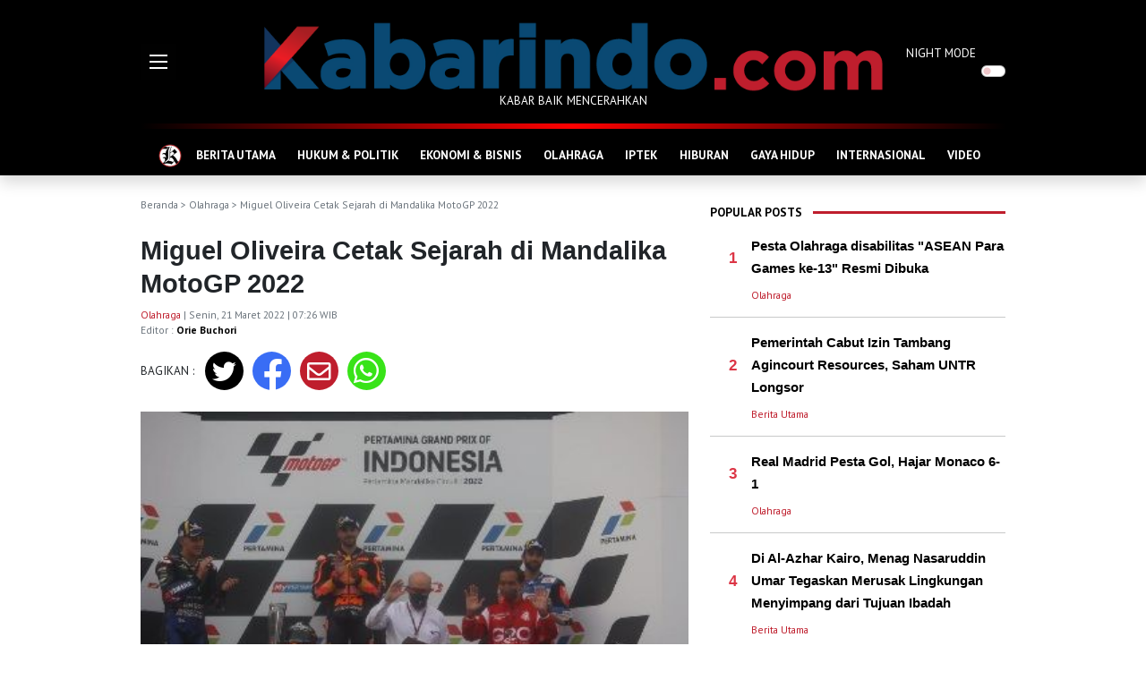

--- FILE ---
content_type: text/html; charset=UTF-8
request_url: https://kabarindo.com/post/miguel-oliveira-cetak-sejarah-di-mandalika-motogp-2022/29263
body_size: 10080
content:

<!DOCTYPE html>
<html lang="en">
<!-- Google Tag Manager -->
<script>(function(w,d,s,l,i){w[l]=w[l]||[];w[l].push({'gtm.start':
new Date().getTime(),event:'gtm.js'});var f=d.getElementsByTagName(s)[0],
j=d.createElement(s),dl=l!='dataLayer'?'&l='+l:'';j.async=true;j.src=
'https://www.googletagmanager.com/gtm.js?id='+i+dl;f.parentNode.insertBefore(j,f);
})(window,document,'script','dataLayer','GTM-WGNJD8JB');</script>
<!-- End Google Tag Manager -->
<head>
  <meta charset="utf-8">
  <meta http-equiv="X-UA-Compatible" content="IE=edge">
  <meta http-equiv="cache-control" content="no-cache" />
  <meta http-equiv="Pragma" content="no-cache" />
  <meta http-equiv="Expires" content="-1" />
  <meta name="viewport" content="width=device-width, initial-scale=1">
  <meta name="description" content="Miguel Oliveira Cetak Sejarah di Mandalika MotoGP 2022" />
  <meta name="author" content="Kabarindo" />
  <meta name="robots" content="all" />
  <meta name="revisit-after" content="1 Days" />
  <meta name="google-adsense-account" content="ca-pub-9899129800094933">
  <meta property=og:locale content=id_ID />
  <meta property=og:site_name content="Kabarindo" />
      <title>Kabarindo.com : Miguel Oliveira Cetak Sejarah di Mandalika MotoGP 2022</title>
    <meta property="og:type" content="article" />
    <meta property="og:title" content="Miguel Oliveira Cetak Sejarah di Mandalika MotoGP 2022" />
    <meta name="keywords" content="Sirkuit Mandalika, Mandalika MotoGP, Pertamina Mandalika MotoGP Circuit 2022, Miguel Oliveira,  " />
    <meta property="og:description" content="Miguel Oliveira menjadi pemenang balapan Grand Prix kelas premier pertama di Indonesia dalam 25 tahun terakhir. Kepiawaian Miguel Oliveira di ajang Pertamina Grand Prix of Indonesia 2022 menghadirkannya kemenangan pertama pada Kejuaraan Dunia MotoGP 2022." />
    <meta property="og:url" content="https://kabarindo.com/post/miguel-oliveira-cetak-sejarah-di-mandalika-motogp-2022/29263" />
    <meta property="og:image" content="https://img.kabarindo.com/uploads/images/image_default_292636237c63c58998.jpg" />
    <meta property="og:image:width" content="750" />
    <meta property="og:image:height" content="500" />
    <meta name=twitter:card content=summary />
    <meta name=twitter:title content="Miguel Oliveira Cetak Sejarah di Mandalika MotoGP 2022" />
    <meta name=twitter:description content="Miguel Oliveira menjadi pemenang balapan Grand Prix kelas premier pertama di Indonesia dalam 25 tahun terakhir. Kepiawaian Miguel Oliveira di ajang Pertamina Grand Prix of Indonesia 2022 menghadirkannya kemenangan pertama pada Kejuaraan Dunia MotoGP 2022." />
    <meta name=twitter:image content="https://img.kabarindo.com/uploads/images/image_default_292636237c63c58998.jpg" />
    <link rel="shortcut icon" type="image/png" href="https://kabarindo.com/assets/img/home.png">
  <link href="https://cdn.jsdelivr.net/npm/bootstrap@5.1.3/dist/css/bootstrap.min.css" rel="stylesheet" integrity="sha384-1BmE4kWBq78iYhFldvKuhfTAU6auU8tT94WrHftjDbrCEXSU1oBoqyl2QvZ6jIW3" crossorigin="anonymous">
  <link rel="stylesheet" href="https://pro.fontawesome.com/releases/v5.10.0/css/all.css" integrity="sha384-AYmEC3Yw5cVb3ZcuHtOA93w35dYTsvhLPVnYs9eStHfGJvOvKxVfELGroGkvsg+p" crossorigin="anonymous" />
  <link rel="stylesheet" type="text/css" href="https://cdn.jsdelivr.net/npm/daterangepicker/daterangepicker.css" />
  <link rel="stylesheet" href="https://kabarindo.com/assets/css/kabarindo.css?v=0802221">
  <script async src="https://pagead2.googlesyndication.com/pagead/js/adsbygoogle.js?client=ca-pub-2995143260957012" crossorigin="anonymous"></script>
 <!-- <script type='text/javascript' src='//decencytopmost.com/77/ea/f0/77eaf02c8db8f22e1dafbea72bbd5a44.js'></script> -->
</head>

<body>
  
  <header>
    <div class="container">
      <div class="row">
        <div class="col-auto d-flex align-items-center">
          <div style="width:111px">
            <img src="https://kabarindo.com/assets/img/burger.gif" alt="Burger Menu" data-bs-toggle="offcanvas" href="#offMenu" role="button" aria-controls="offMenu">
          </div>
        </div>
        <div class="col text-center pt-4">
          <a href="https://kabarindo.com/"><img src="https://kabarindo.com/assets/img/logo2.png" alt="Logo" class="img-fluid"></a>
          <p>KABAR BAIK MENCERAHKAN</p>
        </div>
        <div class="col-auto d-flex align-items-center">
          <div class="form-check form-switch p-0" style="width:111px">
            <label class="form-check-label" for="dmode">NIGHT MODE</label>
            <input class="form-check-input float-end me-0 ms-2" type="checkbox" role="switch" id="dmode">
          </div>
        </div>
      </div>
    </div>
  </header>
  
  <!-- Google tag (gtag.js) -->
<script async src="https://www.googletagmanager.com/gtag/js?id=G-TMXBWCJFL7"></script>
<script>
  window.dataLayer = window.dataLayer || [];
  function gtag(){dataLayer.push(arguments);}
  gtag('js', new Date());

  gtag('config', 'G-TMXBWCJFL7');
</script>
<!--GA4-->
  <!-- ADS BAWAH LOGO 
  <center>
  <script type="text/javascript">
	atOptions = {
		'key' : '2693d5ba789a6fbf9ec8b6f06e4814a8',
		'format' : 'iframe',
		'height' : 90,
		'width' : 728,
		'params' : {}
	};
</script>
<script type="text/javascript" src="//decencytopmost.com/2693d5ba789a6fbf9ec8b6f06e4814a8/invoke.js"></script>
  </center>
  <p class="center small mt-2 mb-0" style="text-align: center;">
    -advertising-
  </p>  -->
    <!-- ADS BAWAH LOGO -->
  
  <div class="sticky-top shadow bg-black">
    <div class="container">
      <div class="headerline"></div>
      <nav class="navbar navbar-expand-lg navbar-dark navbar-kbi pb-0 bg-black">
        <div class="container-fluid">
          <div class="collapse navbar-collapse" id="navbarNav">
            <ul class="navbar-nav flex-fill justify-content-evenly">
              <li class="nav-item">
                <a class="nav-link" aria-current="page" href="https://kabarindo.com/" style="padding:5px 0">
                  <img src="https://kabarindo.com/assets/img/home.png" alt="Home Icon">
                </a>
              </li>
                              <li class="nav-item">
                  <a class="nav-link" aria-current="page" href="https://kabarindo.com/category/berita-utama/12">BERITA UTAMA</a>
                </li>
                              <li class="nav-item">
                  <a class="nav-link" aria-current="page" href="https://kabarindo.com/category/hukum-politik/6">HUKUM & POLITIK</a>
                </li>
                              <li class="nav-item">
                  <a class="nav-link" aria-current="page" href="https://kabarindo.com/category/ekonomi-bisnis/8">EKONOMI & BISNIS</a>
                </li>
                              <li class="nav-item">
                  <a class="nav-link" aria-current="page" href="https://kabarindo.com/category/olahraga/2">OLAHRAGA</a>
                </li>
                              <li class="nav-item">
                  <a class="nav-link" aria-current="page" href="https://kabarindo.com/category/iptek/10">IPTEK</a>
                </li>
                              <li class="nav-item">
                  <a class="nav-link" aria-current="page" href="https://kabarindo.com/category/hiburan/9">HIBURAN</a>
                </li>
                              <li class="nav-item">
                  <a class="nav-link" aria-current="page" href="https://kabarindo.com/category/gaya-hidup/11">GAYA HIDUP</a>
                </li>
                              <li class="nav-item">
                  <a class="nav-link" aria-current="page" href="https://kabarindo.com/category/internasional/13">INTERNASIONAL</a>
                </li>
                              <li class="nav-item">
                  <a class="nav-link" aria-current="page" href="https://kabarindo.com/category/video/14">VIDEO</a>
                </li>
                          </ul>
          </div>
        </div>
      </nav>
    </div>
  </div>
  <!-- Google Tag Manager (noscript) -->
<noscript><iframe src="https://www.googletagmanager.com/ns.html?id=GTM-WGNJD8JB"
height="0" width="0" style="display:none;visibility:hidden"></iframe></noscript>
<!-- End Google Tag Manager (noscript) --><div class="container">
  <div class="row g-3">
    <div class="col me-2">
      <div class="text-muted text-capitalized small my-4">
        <a href="https://kabarindo.com/" class="text-muted text-decoration-none">Beranda</a> >
                              <a href="https://kabarindo.com/category/olahraga/2" class="text-decoration-none text-muted">Olahraga</a>                          > Miguel Oliveira Cetak Sejarah di Mandalika MotoGP 2022      </div>
      <h1 class="title-post">Miguel Oliveira Cetak Sejarah di Mandalika MotoGP 2022</h1>
      <p class="small text-muted">
                  <a href="https://kabarindo.com/category/olahraga/2" class="text-decoration-none category mt-3">Olahraga</a>                 | Senin, 21 Maret 2022 | 07:26 WIB        <br>
        Editor : <a href="https://kabarindo.com/profile/orie765-613339b06327d" class="text-kbi text-decoration-none fw-bold">Orie Buchori</a>
      </p>
      <div class="row mb-4">
        <div class="col-auto d-flex align-items-center content">
          BAGIKAN :
        </div>
        <div class="col">
          <div class="row">
            <div class="rounded-circle share-tw text-white">
              <a href="http://twitter.com/intent/tweet?text=Kabarindo: Miguel Oliveira Cetak Sejarah di Mandalika MotoGP 2022&url=https://kabarindo.com/post/miguel-oliveira-cetak-sejarah-di-mandalika-motogp-2022/29263" class="text-decoration-none text-white" target="_blank"><i class="fab fa-twitter"></i></a>
            </div>
            <div class="rounded-circle share-fb text-white">
              <a href="http://www.facebook.com/sharer.php?u=https://kabarindo.com/post/miguel-oliveira-cetak-sejarah-di-mandalika-motogp-2022/29263" class="text-decoration-none text-white" target="_blank"><i class="fab fa-facebook-f"></i></a>
            </div>
            <div class="rounded-circle share-mail text-white">
              <a href="mailto:?subject=Kabarindo:%20berita%20terbaru%20dan%20terkini&body=Kabarindo: Miguel Oliveira Cetak Sejarah di Mandalika MotoGP 2022 https://kabarindo.com/post/miguel-oliveira-cetak-sejarah-di-mandalika-motogp-2022/29263" class="text-decoration-none text-white" target="_blank"><i class="far fa-envelope"></i></a>
            </div>
            <div class="rounded-circle share-wa text-white">
              <a href="https://api.whatsapp.com/send?text=Kabarindo: Miguel Oliveira Cetak Sejarah di Mandalika MotoGP 2022 https://kabarindo.com/post/miguel-oliveira-cetak-sejarah-di-mandalika-motogp-2022/29263" class="text-decoration-none text-white" target="_blank"><i class="fab fa-whatsapp"></i></a>
            </div>
          </div>
        </div>
      </div>
              <img src="https://img.kabarindo.com/uploads/images/image_big_292636237c63c45a9e.jpg" class="w-100 mb-4" alt="Miguel Oliveira Cetak Sejarah di Mandalika MotoGP 2022">
            <div class="content">
                <p>KABARINDO, LOMBOK - Miguel Oliveira menjadi pemenang balapan Grand Prix kelas premier pertama di Indonesia dalam 25 tahun terakhir. Kepiawaian Miguel Oliveira di ajang Pertamina Grand Prix of Indonesia 2022 menghadirkannya kemenangan pertama pada Kejuaraan Dunia MotoGP 2022.</p>

<p>Miguel Oliveira berhasil melintasi garis finis tercepat walau memulai balapan dari urutan ketujuh. Pebalap asal Portugal tersebut memulai balapan di Pertamina International Street Circuit dengan sempurna dan bahkan sudah memimpin balapan sejak lap kelima.<br />
Ia bahkan melaju sendiri menuju garis finish dengan mencatatkan keunggulan 2,5 detik dari Fabio Quartararo.</p>

<p>Balapan diwarnai dengan hujan deras yang mengguyur sirkuit sepanjang 4,31 kilometer tersebut sebelum sesi MotoGP dimulai.<br />
Sehingga, waktu start balapan sempat tertunda selama 75 menit sebelum diputuskan bisa bergulir dalam kondisi wet race.</p>

<p>Balapan selama 20 lap dari jarak awal 27 putaran tersebut pun bergulir secara dramatis dan menegangkan.</p>

<p><img alt="Miguel Oliveira Cetak Sejarah di Mandalika MotoGP 2022" class="img-fluid" alt="" src="https://old.kabarindo.com/uploads/files/file_6237c554f1333.jpg"  /></p>

<p>*Fakta-Fakta Kemenangan Miguel Oliveira di Pertamina GP of Indonesia*<br />
- Miguel Oliveira mengikuti jejak Mick Doohan (1996) dan Tadayuki Okada (1997) sebagai pemenang kelas premier Grand Prix di Indonesia.<br />
- Kemenangan keempat Miguel Oliveira sepanjang kariernya di MotoGP.<br />
- Miguel Oliveira menyelesaikan balapan dalam waktu 33 menit, 27,2230 detik.<br />
- Kemenangan pertama Miguel Oliveira sejak MotoGP Catalunya 2021.<br />
- Dari semua pebalap yang aktif, Oliveira menyamai jumlah kemenangan Francesco &ldquo;Pecco Bagnaia&rdquo; di kelas premier (4).&nbsp;<br />
- Secara total, Oliveira telah mencatatkan 16 kemenangan di semua kelas Grand Prix: 4 di MotoGP, 6 di Moto2, dan 6 di Moto3.<br />
- Marc Marquez (59 kemenangan), Andrea Dovizioso (15), Maverick Vinales (9), dan Fabio Quartararo (8) berada di depan mereka dari line up para pebalap MotoGP 2022.<br />
- KTM telah memenangi setidaknya satu balapan dalam tiga musim terakhir.</p>

<p>Miguel Oliveira dilaga grand prix di Mandalika mrngaku emosinya naik turun setelah start<br />
&nbsp;sulit menemukan batas dalam balapan.</p>

<p>&nbsp;&quot;Awalnya saya mengikuti Jack Miller. Kemudian, saya mengerti bahwa saya lebih cepat darinya dan bisa menyalip. Selama di depan, saya berusaha mempertahankan keunggulan,&quot; paparnya.</p>

<p>Ia melanjutkan bahwa dalam deberapa bulan terakhir tak mudah untuk kembali menang seperti saat&nbsp;ini.</p>

<p>&quot;Sangat emosional bagi saya. Saya berjanji kepada putri saya untuk membawa pulang trofi dari Indonesia. Kemenangan ini untuk dirinya,&quot; tendasnya.&nbsp;</p>
        <!--END ADS -->
      </div>
      <hr>
      <div class="row mb-4 g-2">
        <div class="col-auto content"><b>TAGS :</b></div>
        <div class="col">
                      <a href="https://kabarindo.com/tag/sirkuit-mandalika" class="tags me-1 mb-2">Sirkuit Mandalika</a>
                      <a href="https://kabarindo.com/tag/mandalika-motogp" class="tags me-1 mb-2">Mandalika MotoGP</a>
                      <a href="https://kabarindo.com/tag/pertamina-mandalika-motogp-circuit-2022" class="tags me-1 mb-2">Pertamina Mandalika MotoGP Circuit 2022</a>
                      <a href="https://kabarindo.com/tag/miguel-oliveira" class="tags me-1 mb-2">Miguel Oliveira</a>
                  </div>
      </div>
      <div class="row mb-2">
        <div class="col-auto text-kbi pt-2 fw-bold">
          RELATED POST
        </div>
        <div class="col ps-0">
          <hr class="hr-kbi">
        </div>
      </div>
      <div class="row row-cols-3 g-2 mb-4">
                  <div class="col mb-3">
            <div class="position-relative text-shadow">
              <a href="https://kabarindo.com/post/refereeing-workshop-ogawa-pssi-siapkan-wasit-internasional-untuk-putaran-kedua-super-league/48058">
                <img src="https://img.kabarindo.com/uploads/images/image_mid_480586970eba8a262a.jpg" class="img-fluid mb-2" alt="Refereeing Workshop, Ogawa: PSSI Siapkan Wasit Internasional untuk Putaran Kedua Super League">
              </a>
                          </div>
            <a href="https://kabarindo.com/post/refereeing-workshop-ogawa-pssi-siapkan-wasit-internasional-untuk-putaran-kedua-super-league/48058" class="title-left">Refereeing Workshop, Ogawa: PSSI Siapkan Wasit Internasional untuk Putaran Kedua Super League</a>
          </div>
                  <div class="col mb-3">
            <div class="position-relative text-shadow">
              <a href="https://kabarindo.com/post/proliga-2026-seri-3-di-bandung-bjb-tandamata-targetkan-sapu-bersih/48057">
                <img src="https://img.kabarindo.com/uploads/images/image_mid_480576970df1d88e90.jpg" class="img-fluid mb-2" alt="Proliga 2026: Seri 3 di Bandung, bjb Tandamata Targetkan Sapu Bersih">
              </a>
                          </div>
            <a href="https://kabarindo.com/post/proliga-2026-seri-3-di-bandung-bjb-tandamata-targetkan-sapu-bersih/48057" class="title-left">Proliga 2026: Seri 3 di Bandung, bjb Tandamata Targetkan Sapu Bersih</a>
          </div>
                  <div class="col mb-3">
            <div class="position-relative text-shadow">
              <a href="https://kabarindo.com/post/ganda-campuran-indonesia-adnanindah-menang-dramatis-atas-wakil-malaysia/48050">
                <img src="https://img.kabarindo.com/uploads/images/image_mid_480506970a5c663325.jpg" class="img-fluid mb-2" alt="Ganda Campuran Indonesia Adnan/Indah Menang Dramatis atas Wakil Malaysia ">
              </a>
                          </div>
            <a href="https://kabarindo.com/post/ganda-campuran-indonesia-adnanindah-menang-dramatis-atas-wakil-malaysia/48050" class="title-left">Ganda Campuran Indonesia Adnan/Indah Menang Dramatis atas Wakil Malaysia </a>
          </div>
              </div>
      <p><br></p>
    </div>
    <div class="col-auto">
      <div class="right py-4">
          <div class="row mb-2">
    <div class="col-auto text-kbi pt-2 fw-bold">
      POPULAR POSTS
    </div>
    <div class="col ps-0">
      <hr class="hr-kbi">
    </div>
  </div>
      <div class="row g-3">
      <div class="col-auto d-flex align-items-center">
        <div class="title-left text-end" style="width:30px">
          <span class="text-danger">1</span>
        </div>
      </div>
      <div class="col">
        <a href="https://kabarindo.com/post/pesta-olahraga-disabilitas-asean-para-games-ke-13-resmi-dibuka/48036" class="title-right">
           Pesta Olahraga disabilitas  &quot;ASEAN Para Games ke-13&quot; Resmi Dibuka        </a>
      </div>
    </div>
    <div class="row g-3">
      <div class="col-auto d-flex align-items-center">
        <div class="title-left text-end" style="width:30px"></div>
      </div>
      <div class="col">
        <p class="small mt-2 mb-0">
          <a href="https://kabarindo.com/category/olahraga/2" class="text-decoration-none category mt-3">Olahraga</a>        </p>
      </div>
    </div>
    <hr class="hr-kbi-devider">
      <div class="row g-3">
      <div class="col-auto d-flex align-items-center">
        <div class="title-left text-end" style="width:30px">
          <span class="text-danger">2</span>
        </div>
      </div>
      <div class="col">
        <a href="https://kabarindo.com/post/pemerintah-cabut-izin-tambang-agincourt-resources-saham-untr-longsor/48052" class="title-right">
          Pemerintah Cabut Izin Tambang Agincourt Resources, Saham UNTR Longsor        </a>
      </div>
    </div>
    <div class="row g-3">
      <div class="col-auto d-flex align-items-center">
        <div class="title-left text-end" style="width:30px"></div>
      </div>
      <div class="col">
        <p class="small mt-2 mb-0">
          <a href="https://kabarindo.com/category/berita-utama/12" class="text-decoration-none category mt-3">Berita Utama</a>        </p>
      </div>
    </div>
    <hr class="hr-kbi-devider">
      <div class="row g-3">
      <div class="col-auto d-flex align-items-center">
        <div class="title-left text-end" style="width:30px">
          <span class="text-danger">3</span>
        </div>
      </div>
      <div class="col">
        <a href="https://kabarindo.com/post/real-madrid-pesta-gol-hajar-monaco-6-1/48038" class="title-right">
          Real Madrid  Pesta Gol,  Hajar Monaco 6-1        </a>
      </div>
    </div>
    <div class="row g-3">
      <div class="col-auto d-flex align-items-center">
        <div class="title-left text-end" style="width:30px"></div>
      </div>
      <div class="col">
        <p class="small mt-2 mb-0">
          <a href="https://kabarindo.com/category/olahraga/2" class="text-decoration-none category mt-3">Olahraga</a>        </p>
      </div>
    </div>
    <hr class="hr-kbi-devider">
      <div class="row g-3">
      <div class="col-auto d-flex align-items-center">
        <div class="title-left text-end" style="width:30px">
          <span class="text-danger">4</span>
        </div>
      </div>
      <div class="col">
        <a href="https://kabarindo.com/post/di-al-azhar-kairo-menag-nasaruddin-umar-tegaskan-merusak-lingkungan-menyimpang-dari-tujuan-ibadah/48048" class="title-right">
          Di  Al-Azhar Kairo, Menag Nasaruddin Umar Tegaskan Merusak Lingkungan Menyimpang dari Tujuan Ibadah        </a>
      </div>
    </div>
    <div class="row g-3">
      <div class="col-auto d-flex align-items-center">
        <div class="title-left text-end" style="width:30px"></div>
      </div>
      <div class="col">
        <p class="small mt-2 mb-0">
          <a href="https://kabarindo.com/category/berita-utama/12" class="text-decoration-none category mt-3">Berita Utama</a>        </p>
      </div>
    </div>
    <hr class="hr-kbi-devider">
      <div class="row g-3">
      <div class="col-auto d-flex align-items-center">
        <div class="title-left text-end" style="width:30px">
          <span class="text-danger">5</span>
        </div>
      </div>
      <div class="col">
        <a href="https://kabarindo.com/post/kpk-2-dari-8-anggota-timses-sudewo-jadi-tersangka-pemerasan/48034" class="title-right">
          KPK:  2 dari 8  Anggota Timses Sudewo jadi Tersangka Pemerasan        </a>
      </div>
    </div>
    <div class="row g-3">
      <div class="col-auto d-flex align-items-center">
        <div class="title-left text-end" style="width:30px"></div>
      </div>
      <div class="col">
        <p class="small mt-2 mb-0">
          <a href="https://kabarindo.com/category/hukum-politik/6" class="text-decoration-none category mt-3">Hukum & Politik</a>        </p>
      </div>
    </div>
    <hr class="hr-kbi-devider">
  
  <!-- ADS -->
  <div class="col text-center pt-4">
    <a href="https://kabarindo.com/"><img src="https://kabarindo.com/uploads/ads/adskfc.jpeg" alt="KFC SPORT" style="width:300px;height:180px;"></a><br>
    <a href="https://kabarindo.com/"><img src="https://kabarindo.com/uploads/ads/logo-dehills.png" alt="dehills" style="width:300px;"></a>
  </div>
  <script async src="https://pagead2.googlesyndication.com/pagead/js/adsbygoogle.js?client=ca-pub-9899129800094933" crossorigin="anonymous"></script>
  <!-- Iklan Responsif
  <script type="text/javascript">
	atOptions = {
		'key' : '347728ef902f3c9f27aa51d069ebfbc1',
		'format' : 'iframe',
		'height' : 250,
		'width' : 300,
		'params' : {}
	};
</script>
<script type="text/javascript" src="//decencytopmost.com/347728ef902f3c9f27aa51d069ebfbc1/invoke.js"></script>
  <p class="center small mt-2 mb-0" style="text-align: center;">
    -advertising-
  </p>   -->
  <!-- ADS END -->

  <div class="sticky-top pb-4" style="top:60px;z-index:0">
    <div class="row mb-2">
      <div class="col-auto text-kbi pt-2 fw-bold">
        RECOMMENDED POSTS
      </div>
      <div class="col ps-0">
        <hr class="hr-kbi">
      </div>
    </div>
                  <a href="https://kabarindo.com/post/irjen-kemenhaj-ingatkan-petugas-haji-2026-jangan-hanya-terima-honor-lalu-menghilang/48060" class="title-right">
                    <img src="https://img.kabarindo.com/uploads/images/image_slider_48060697112b41bcb4.jpg" class="img-fluid mb-2 lazy" alt="Irjen Kemenhaj Ingatkan Petugas Haji 2026, Jangan Hanya Terima Honor Lalu Menghilang">
        </a>
        <a href="https://kabarindo.com/post/irjen-kemenhaj-ingatkan-petugas-haji-2026-jangan-hanya-terima-honor-lalu-menghilang/48060" class="title-right">Irjen Kemenhaj Ingatkan Petugas Haji 2026, Jangan Hanya Terima Honor Lalu Menghilang</a>
        <p class="small mt-2 text-kbi">
          <a href="https://kabarindo.com/category/berita-utama/12" class="text-decoration-none category mt-3">Berita Utama</a> | 3 jam yang lalu        </p>
                        <div class="row g-3 mb-3">
          <div class="col-5 pt-1">
            <a href="https://kabarindo.com/post/polemik-dugaan-jual-beli-kawasan-hutan-ppkh-di-barito-utara-investor-desak-perlindungan-hukum/48059" class="title-right">
                            <img src="https://img.kabarindo.com/uploads/images/image_small_4805969710ed2c0f7f.jpg" class="img-fluid lazy" alt="Polemik Dugaan Jual Beli Kawasan Hutan PPKH di Barito Utara, Investor Desak Perlindungan Hukum">
            </a>
          </div>
          <div class="col-7">
            <a href="https://kabarindo.com/post/polemik-dugaan-jual-beli-kawasan-hutan-ppkh-di-barito-utara-investor-desak-perlindungan-hukum/48059" class="title-right">Polemik Dugaan Jual Beli Kawasan Hutan PPKH di Barito Utara, Investor Desak Perlindungan Hukum</a>
            <p class="small mt-2 text-kbi">
              <a href="https://kabarindo.com/category/hukum-politik/6" class="text-decoration-none category mt-3">Hukum & Politik</a> | 4 jam yang lalu            </p>
          </div>
        </div>
                        <div class="row g-3 mb-3">
          <div class="col-5 pt-1">
            <a href="https://kabarindo.com/post/refereeing-workshop-ogawa-pssi-siapkan-wasit-internasional-untuk-putaran-kedua-super-league/48058" class="title-right">
                            <img src="https://img.kabarindo.com/uploads/images/image_small_480586970eba8ae3cb.jpg" class="img-fluid lazy" alt="Refereeing Workshop, Ogawa: PSSI Siapkan Wasit Internasional untuk Putaran Kedua Super League">
            </a>
          </div>
          <div class="col-7">
            <a href="https://kabarindo.com/post/refereeing-workshop-ogawa-pssi-siapkan-wasit-internasional-untuk-putaran-kedua-super-league/48058" class="title-right">Refereeing Workshop, Ogawa: PSSI Siapkan Wasit Internasional untuk Putaran Kedua Super League</a>
            <p class="small mt-2 text-kbi">
              <a href="https://kabarindo.com/category/olahraga/2" class="text-decoration-none category mt-3">Olahraga</a> | 6 jam yang lalu            </p>
          </div>
        </div>
                        <div class="row g-3 mb-3">
          <div class="col-5 pt-1">
            <a href="https://kabarindo.com/post/proliga-2026-seri-3-di-bandung-bjb-tandamata-targetkan-sapu-bersih/48057" class="title-right">
                            <img src="https://img.kabarindo.com/uploads/images/image_small_480576970df1dac432.jpg" class="img-fluid lazy" alt="Proliga 2026: Seri 3 di Bandung, bjb Tandamata Targetkan Sapu Bersih">
            </a>
          </div>
          <div class="col-7">
            <a href="https://kabarindo.com/post/proliga-2026-seri-3-di-bandung-bjb-tandamata-targetkan-sapu-bersih/48057" class="title-right">Proliga 2026: Seri 3 di Bandung, bjb Tandamata Targetkan Sapu Bersih</a>
            <p class="small mt-2 text-kbi">
              <a href="https://kabarindo.com/category/olahraga/2" class="text-decoration-none category mt-3">Olahraga</a> | 7 jam yang lalu            </p>
          </div>
        </div>
                        <div class="row g-3 mb-3">
          <div class="col-5 pt-1">
            <a href="https://kabarindo.com/post/dowajuseyo-tolong-saya-film-horor-berlatar-supranatural-di-korea/48056" class="title-right">
                            <img src="https://img.kabarindo.com/uploads/images/image_small_480566970d12948266.jpg" class="img-fluid lazy" alt="Dowajuseyo - Tolong Saya!, Film Horor Berlatar Supranatural di Korea">
            </a>
          </div>
          <div class="col-7">
            <a href="https://kabarindo.com/post/dowajuseyo-tolong-saya-film-horor-berlatar-supranatural-di-korea/48056" class="title-right">Dowajuseyo - Tolong Saya!, Film Horor Berlatar Supranatural di Korea</a>
            <p class="small mt-2 text-kbi">
              <a href="https://kabarindo.com/category/hiburan/9" class="text-decoration-none category mt-3">Hiburan</a> | 8 jam yang lalu            </p>
          </div>
        </div>
              <br>
    <div class="row mb-2">
      <div class="col-auto text-kbi pt-2 fw-bold">
        POPULAR TAG
      </div>
      <div class="col ps-0">
        <hr class="hr-kbi">
      </div>
    </div>
          <div class="row">
        <div class="col-auto title-left ps-4">
          <span class="text-danger">#</span>
        </div>
        <div class="col">
          <a href="https://kabarindo.com/tag/marquez" class="title-left">Marquez</a>
        </div>
      </div>
      <hr class="hr-kbi-devider">
          <div class="row">
        <div class="col-auto title-left ps-4">
          <span class="text-danger">#</span>
        </div>
        <div class="col">
          <a href="https://kabarindo.com/tag/jeonams-dragons" class="title-left">Jeonams Dragons</a>
        </div>
      </div>
      <hr class="hr-kbi-devider">
          <div class="row">
        <div class="col-auto title-left ps-4">
          <span class="text-danger">#</span>
        </div>
        <div class="col">
          <a href="https://kabarindo.com/tag/amman-mens-world-tennis-championship" class="title-left">Amman Men&#039;s World Tennis Championship</a>
        </div>
      </div>
      <hr class="hr-kbi-devider">
          <div class="row">
        <div class="col-auto title-left ps-4">
          <span class="text-danger">#</span>
        </div>
        <div class="col">
          <a href="https://kabarindo.com/tag/benny-benke" class="title-left">Benny Benke</a>
        </div>
      </div>
      <hr class="hr-kbi-devider">
          <div class="row">
        <div class="col-auto title-left ps-4">
          <span class="text-danger">#</span>
        </div>
        <div class="col">
          <a href="https://kabarindo.com/tag/summarecon-mall-kelapa-gading" class="title-left">Summarecon Mall Kelapa Gading</a>
        </div>
      </div>
      <hr class="hr-kbi-devider">
      </div>      </div>
    </div>
    <button onclick="topFunction()" id="topBtn" title="Go to top"><i class="fa fa-arrow-up text-white"></i></button>
  </div>
</div>
<div class="footer">
  <div class="bg-red" style="height:14px"></div>
  <div class="bg-black py-4">
    <div class="container text-center text-white">
      <img src="https://kabarindo.com/assets/img/logo2.png" alt="Logo" class="img-fluid">
      <p>KABAR BAIK MENCERAHKAN</p>

      <p class="bottom-nav my-5">
        <a href="https://kabarindo.com/" class="text-decoration-none text-white fw-bold">Beranda</a>
        <span class="mx-2">&bull;</span>
        <a href="https://kabarindo.com/tentangkami" class="text-decoration-none text-white fw-bold">Tentang Kami</a>
                <span class="mx-2">&bull;</span>
        <a href="https://kabarindo.com/pedoman-media-siber" class="text-decoration-none text-white fw-bold">Pedoman Media Siber</a>
                <span class="mx-2">&bull;</span>
        <a href="https://kabarindo.com/sitemap" class="text-decoration-none text-white fw-bold">Sitemap</a>
      </p>
      <div class="mb-5">
        <a href="https://twitter.com/Kabarindo_com" target="_blank"><img src="https://kabarindo.com/assets/img/twitter-footer.png" alt="Kabarindo Twitter" style="width:48px"></a>
        <a href="https://www.instagram.com/kabarindoofficial/" target="_blank"><img src="https://kabarindo.com/assets/img/instagram-footer.png" alt="Kabarindo Instagram" class="mx-3" style="width:48px"></a>
        <a href="https://kabarindo.com/rss-channels" target="_blank"><img src="https://kabarindo.com/assets/img/rss-footer.png" alt="Kabarindo RSS" style="width:48px"></a>
      </div>
      Copyright &copy; kabarindo.com - Sejak 2009
    </div>
  </div>
</div>
<div class="offcanvas offcanvas-start" tabindex="-1" id="offMenu" aria-labelledby="offMenuLabel">
  <div class="offcanvas-header shadow-sm bg-black">
    <h5 class="offcanvas-title text-kbi" id="offMenuLabel"><img src="https://kabarindo.com/assets/img/logo2.png" style="height: 30px;" alt="Home Icon"></h5>
    <button type="button" class="btn-close btn-close-white text-reset" data-bs-dismiss="offcanvas" aria-label="Close"></button>
  </div>
  <div class="offcanvas-body">
    <div class="col px-3">
      <div class="form-check form-switch p-0 w-100 mt-2">
        <label class="form-check-label fw-bold text-kbi" for="dmodef">NIGHT MODE</label>
        <input class="form-check-input float-end me-0 ms-2" type="checkbox" role="switch" id="dmodef">
      </div>
      <hr class="hr-kbi1">
      <form action="https://kabarindo.com/search" method="get" accept-charset="utf-8">
        <div class="input-group input-group-lg my-4">
          <input type="search" name="q" maxlength="300" pattern=".*\S+.*" class="form-control" placeholder="Cari berita ...">
          <button class="btn btn-outline-secondary" type="submit" id="search"><i class="fas fa-search"></i></button>
        </div>
      </form>
      <hr class="hr-kbi1">
      <p class="my-4 text-kbi"><b>KATEGORI</b></p>
      <div class="row row-cols-2">
                  <div class="col mb-3">
            <a href="https://kabarindo.com/category/berita-utama/12" class="text-decoration-none text-kbi text-uppercase">Berita Utama</a>
          </div>
                  <div class="col mb-3">
            <a href="https://kabarindo.com/category/hukum-politik/6" class="text-decoration-none text-kbi text-uppercase">Hukum & Politik</a>
          </div>
                  <div class="col mb-3">
            <a href="https://kabarindo.com/category/ekonomi-bisnis/8" class="text-decoration-none text-kbi text-uppercase">Ekonomi & Bisnis</a>
          </div>
                  <div class="col mb-3">
            <a href="https://kabarindo.com/category/olahraga/2" class="text-decoration-none text-kbi text-uppercase">Olahraga</a>
          </div>
                  <div class="col mb-3">
            <a href="https://kabarindo.com/category/iptek/10" class="text-decoration-none text-kbi text-uppercase">Iptek</a>
          </div>
                  <div class="col mb-3">
            <a href="https://kabarindo.com/category/hiburan/9" class="text-decoration-none text-kbi text-uppercase">Hiburan</a>
          </div>
                  <div class="col mb-3">
            <a href="https://kabarindo.com/category/gaya-hidup/11" class="text-decoration-none text-kbi text-uppercase">Gaya hidup</a>
          </div>
                  <div class="col mb-3">
            <a href="https://kabarindo.com/category/internasional/13" class="text-decoration-none text-kbi text-uppercase">Internasional</a>
          </div>
                  <div class="col mb-3">
            <a href="https://kabarindo.com/category/video/14" class="text-decoration-none text-kbi text-uppercase">Video</a>
          </div>
                <div class="col mb-3">
          <a href="https://kabarindo.com/posts" class="text-decoration-none text-kbi text-uppercase">INDEKS</a>
        </div>
      </div>
      <hr class="hr-kbi1">
              <center>
          <button type="button" class="btn btn-outline-danger rounded-pill text-uppercase my-2" data-bs-toggle="modal" data-bs-target="#logReg">Login / Register</button>
        </center>
            <hr class="hr-kbi1">
      <p class="my-4 text-kbi"><b>SOCIAL MEDIA & NETWORK</b></p>
      <div class="row justify-content-center">
        <span style="width: 20%;">
          <a href="https://twitter.com/Kabarindo_com" target="_blank"><img src="https://kabarindo.com/assets/img/twitter-footer.png" alt="Kabarindo Twitter" style="width:30px"></a>
        </span>
        <span style="width: 20%;">
          <a href="https://www.instagram.com/kabarindoofficial/" target="_blank"><img src="https://kabarindo.com/assets/img/instagram-footer.png" alt="Kabarindo Instagram" style="width:30px"></a>
        </span>
        <span style="width: 20%;">
          <a href="https://kabarindo.com/rss-channels" target="_blank"><img src="https://kabarindo.com/assets/img/rss-footer.png" alt="Kabarindo RSS" style="width:30px"></a>
        </span>
      </div>
      <hr class="hr-kbi1">
      <p class="my-4 text-kbi"><b>SUBSCRIBE & NEWSLETTER</b></p>
      <form action="https://kabarindo.com/home/add_to_newsletter" method="post" accept-charset="utf-8">
<input type="hidden" name="kabarindo_csrf_token" value="16c3866206397ecd0ff85c58289e934a" />                                            
      <div class="input-group mb-3">
        <input type="email" name="email" maxlength="300" class="form-control" placeholder="Email Address" aria-label="Email Address" aria-describedby="newsletter" required>
        <button class="btn btn-danger" type="submit" id="newsletter">Send</button>
      </div>
      </form>      <div class="text-center pt-2">
        <p id="newsletter">
                  </p>
      </div>
    </div>
  </div>
</div>
<div class="modal fade" id="logReg" data-bs-backdrop="static" data-bs-keyboard="false" tabindex="-1" aria-labelledby="logRegLabel" aria-hidden="true">
  <div class="modal-dialog modal-dialog-centered modal-dialog-scrollable">
    <div class="modal-content">
      <div class="modal-header bg-dark text-white">
        <h5 class="modal-title" id="logRegLabel">LOGIN</h5>
        <button type="button" class="btn-close btn-close-white" data-bs-dismiss="modal" aria-label="Close"></button>
      </div>
      <div class="modal-body p-4">
        <form action="https://kabarindo.com/auth/login_post" method="post" accept-charset="utf-8">
                                      <input type="hidden" name="kabarindo_csrf_token" value="16c3866206397ecd0ff85c58289e934a" />
        <div class="input-group mb-3">
          <input type="email" name="email" class="form-control" placeholder="Email Address" aria-label="Email Address" aria-describedby="email" style="border-right: 0;">
          <span class="input-group-text bg-white text-muted" id="email"><i class="far fa-envelope"></i></span>
        </div>
        <div class="input-group mb-3">
          <input type="password" name="password" class="form-control" placeholder="Password" aria-label="Password" aria-describedby="password" style="border-right: 0;">
          <span class="input-group-text bg-white text-muted" id="password"><i class="fas fa-lock"></i></span>
        </div>
        <div class="row">
          <div class="col"><a href="https://kabarindo.com/reset-password" class="text-danger text-decoration-none">Forgot password?</a></div>
          <div class="col text-end"><button type="submit" class="btn btn-danger px-4">SUBMIT</button></div>
        </div>
        </form>        <div class="col text-center pt-4">
          <p>Belum memiliki akun? <a href="https://kabarindo.com/register" class="text-dark fw-bold">Registrasi disini</a>.</p>
        </div>
        <div class="position-relative my-4">
          <hr>
          <div class="position-absolute bg-white top-50 start-50 translate-middle px-2 py-1">
            or
          </div>
        </div>
        <div class="row">
          <div class="col d-grid">
            <a href="https://www.facebook.com/v2.6/dialog/oauth?client_id=111111111&state=cda26c296545e08ff15a4b489c673d65&response_type=code&sdk=php-sdk-5.6.1&redirect_uri=https%3A%2F%2Fkabarindo.com%2Flogin-with-facebook&scope=public_profile%2Cpublish_actions%2Cemail" class="btn btn-fb shadow-sm">
              <i class="fab fa-facebook-f me-2"></i> Sign in with Facebook
            </a>
          </div>
          <div class="col d-grid">
            <a href="https://accounts.google.com/o/oauth2/auth?response_type=code&redirect_uri=https%3A%2F%2Fkabarindo.com%2Flogin-with-google&client_id=111111111111&scope=https%3A%2F%2Fwww.googleapis.com%2Fauth%2Fuserinfo.profile+https%3A%2F%2Fwww.googleapis.com%2Fauth%2Fuserinfo.email&access_type=online&approval_prompt=auto" class="btn btn-light shadow-sm" style="border: 1px solid #efefef">
              <i class="fab fa-google me-2"></i> Sign in with Google
            </a>
          </div>
        </div>
      </div>
    </div>
  </div>
</div>
<canvas id="canvasC" width="200" height="50" class="d-none"></canvas>
<canvas id="canvasCc" width="200" height="50" class="d-none"></canvas>
<script src="https://cdn.jsdelivr.net/npm/bootstrap@5.1.3/dist/js/bootstrap.bundle.min.js" integrity="sha384-ka7Sk0Gln4gmtz2MlQnikT1wXgYsOg+OMhuP+IlRH9sENBO0LRn5q+8nbTov4+1p" crossorigin="anonymous"></script>
<script src="https://kabarindo.com/assets/js/themes.js?v=220128"></script>
<script>
  var base_url = 'https://kabarindo.com/';
  var csfr_token_name = 'kabarindo_csrf_token';
  var csfr_cookie_name = 'kabarindo_csrf_cookie';
</script>
<!-- jQuery -->
<script src="https://kabarindo.com/assets/js/jquery-1.12.4.min.js"></script>
<!--News Ticker-->
<script src="https://kabarindo.com/assets/vendor/news-ticker/jquery.easy-ticker.min.js"></script>
<script src="https://kabarindo.com/assets/vendor/lazyload/jquery.lazy.min.js"></script>
<script type="text/javascript" src="https://cdn.jsdelivr.net/momentjs/latest/moment.min.js"></script>
<script type="text/javascript" src="https://cdn.jsdelivr.net/npm/daterangepicker/daterangepicker.min.js"></script>
<!-- Script -->
<script src="https://kabarindo.com/assets/js/kabarindo.js"></script>
<script>
  //show after page loaded
  $(".news-ticker ul li").delay(500).fadeIn(500);

  //news ticker
  $('.news-ticker').easyTicker({
    direction: 'up',
    easing: 'swing',
    speed: 'fast',
    interval: 4000,
    height: '43',
    visible: 0,
    mousePause: 1,
    controls: {
      up: '.news-next',
      down: '.news-prev',
    }
  });
</script>
<script>
  //Get the button to top
  var mybutton = document.getElementById("topBtn");

  // When the user scrolls down 20px from the top of the document, show the button
  window.onscroll = function() {
    scrollFunction()
  };

  function scrollFunction() {
    if (document.body.scrollTop > 20 || document.documentElement.scrollTop > 20) {
      mybutton.style.display = "block";
    } else {
      mybutton.style.display = "none";
    }
  }

  // When the user clicks on the button, scroll to the top of the document
  function topFunction() {
    document.body.scrollTop = 0;
    document.documentElement.scrollTop = 0;
  }
</script>
<script type="text/javascript">
  $('#indexDate').daterangepicker({
    "singleDatePicker": true,
    "autoApply": true,
    "autoUpdateInput": false,
    "singleClasses": "",
    "locale": {
      "applyLabel": "Apply",
      "cancelLabel": "Clear",
      "fromLabel": "From",
      "toLabel": "To",
      "customRangeLabel": "Custom",
      "weekLabel": "W",
      "daysOfWeek": [
        "Min",
        "Sen",
        "Sel",
        "Rab",
        "Kam",
        "Jum",
        "Sab"
      ],
      "monthNames": [
        "Januari",
        "Februari",
        "Maret",
        "April",
        "Mei",
        "Juni",
        "Juli",
        "Agustus",
        "September",
        "Oktober",
        "November",
        "Desember"
      ],
      "firstDay": 1
    },
    "maxDate": moment(),
      }, function(start, end, label) {
    $("#btnIndex").attr("href", "https://kabarindo.com/post/miguel-oliveira-cetak-sejarah-di-mandalika-motogp-2022/29263?d=" + start.format('DD-MM-YYYY') );
  });
  $('#indexDate').on('apply.daterangepicker', function(ev, picker) {
    $(this).val(picker.startDate.format('DD-MM-YYYY'));
  });

  $('#indexDate').on('cancel.daterangepicker', function(ev, picker) {
    $(this).val('');
  });
</script>
<!-- Cookie js -->
<script src="https://kabarindo.com/assets/js/jquery.cookie.js"></script>
<script>
  function get_sub_categories(val) {
    var data = {
      "parent_id": val
    };
    data[csfr_token_name] = $.cookie(csfr_cookie_name);

    $.ajax({
      type: "POST",
      url: base_url + "category/get_sub_categories",
      data: data,
      success: function(response) {
        $("#subcategories").html(response);
        console.log(response);
      }
    });
  }

  window.onload = function() {
    var MultifileUpload = document.getElementById("Multifileupload");

    if (MultifileUpload) {
      MultifileUpload.onchange = function() {
        if (typeof(FileReader) != "undefined") {
          var MultidvPreview = document.getElementById("MultidvPreview");
          MultidvPreview.innerHTML = "";
          var regex = /^([a-zA-Z0-9\s_\\.\-:])+(.jpg|.jpeg|.gif|.png|.bmp)$/;
          for (var i = 0; i < MultifileUpload.files.length; i++) {
            var file = MultifileUpload.files[i];
            var reader = new FileReader();
            reader.onload = function(e) {
              var img = document.createElement("IMG");
              img.height = "100";
              img.width = "100";
              img.src = e.target.result;
              MultidvPreview.appendChild(img);
            }
            reader.readAsDataURL(file);
          }
        } else {
          alert("This browser does not support HTML5 FileReader.");
        }
      }
    }
  };

  Multifileupload1.onchange = function() {
    var MultifileUpload = document.getElementById("Multifileupload1");

    if (MultifileUpload) {
      if (typeof(FileReader) != "undefined") {
        var MultidvPreview = document.getElementById("MultidvPreview1");
        MultidvPreview.innerHTML = "";
        var regex = /^([a-zA-Z0-9\s_\\.\-:])+(.jpg|.jpeg|.gif|.png|.bmp)$/;
        for (var i = 0; i < MultifileUpload.files.length; i++) {
          var file = MultifileUpload.files[i];

          var reader = new FileReader();
          reader.onload = function(e) {
            var img = document.createElement("IMG");
            img.height = "100";
            img.width = "100";
            img.src = e.target.result;
            MultidvPreview.appendChild(img);
          }
          reader.readAsDataURL(file);

        }
      } else {
        alert("This browser does not support HTML5 FileReader.");
      }
    }
  };
  CKEDITOR.replace('ckEditor', {
    language: 'en',
    filebrowserImageUploadUrl: "https://old.kabarindo.com/post/upload_ckimage_post?key=kgh764hdj990sghsg46r",
  });
</script>
</body>


</html>

--- FILE ---
content_type: text/html; charset=utf-8
request_url: https://www.google.com/recaptcha/api2/aframe
body_size: 266
content:
<!DOCTYPE HTML><html><head><meta http-equiv="content-type" content="text/html; charset=UTF-8"></head><body><script nonce="mY0Xjomdqpn8-dBzbelP-w">/** Anti-fraud and anti-abuse applications only. See google.com/recaptcha */ try{var clients={'sodar':'https://pagead2.googlesyndication.com/pagead/sodar?'};window.addEventListener("message",function(a){try{if(a.source===window.parent){var b=JSON.parse(a.data);var c=clients[b['id']];if(c){var d=document.createElement('img');d.src=c+b['params']+'&rc='+(localStorage.getItem("rc::a")?sessionStorage.getItem("rc::b"):"");window.document.body.appendChild(d);sessionStorage.setItem("rc::e",parseInt(sessionStorage.getItem("rc::e")||0)+1);localStorage.setItem("rc::h",'1769030043205');}}}catch(b){}});window.parent.postMessage("_grecaptcha_ready", "*");}catch(b){}</script></body></html>